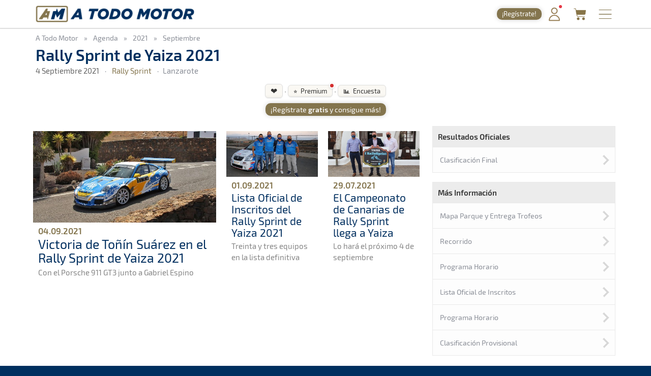

--- FILE ---
content_type: text/html; charset=utf-8
request_url: https://www.atodomotor.com/agenda/evento/2021/yaiza/Rally-Sprint-de-Yaiza-2021.html
body_size: 92173
content:
<!DOCTYPE html>
<html lang="es-ES">
<head>
    <!-- Google Consent Mode: DEFAULTS -->
    <script>
      window.dataLayer = window.dataLayer || [];
      function gtag(){dataLayer.push(arguments);}
      gtag('consent','default',{
        ad_storage:'denied',
        ad_user_data:'denied',
        ad_personalization:'denied',
        analytics_storage:'denied',
        functionality_storage:'granted',
        security_storage:'granted',
        personalization_storage:'denied'
      });
    </script>
    <!-- End Google Consent Mode: DEFAULTS -->
    
    <!-- InMobi Choice. Consent Manager Tag v3.0 (for TCF 2.2) -->
    <script type="text/javascript" async=true>
    (function() {
      var host = window.location.hostname;
      var element = document.createElement('script');
      var firstScript = document.getElementsByTagName('script')[0];
      var url = 'https://cmp.inmobi.com'
        .concat('/choice/', '23h1jyDjbQgLS', '/', host, '/choice.js?tag_version=V3');
      var uspTries = 0;
      var uspTriesLimit = 3;
      element.async = true;
      element.type = 'text/javascript';
      element.src = url;
    
      firstScript.parentNode.insertBefore(element, firstScript);
    
      function makeStub() {
        var TCF_LOCATOR_NAME = '__tcfapiLocator';
        var queue = [];
        var win = window;
        var cmpFrame;
    
        function addFrame() {
          var doc = win.document;
          var otherCMP = !!(win.frames[TCF_LOCATOR_NAME]);
    
          if (!otherCMP) {
            if (doc.body) {
              var iframe = doc.createElement('iframe');
    
              iframe.style.cssText = 'display:none';
              iframe.name = TCF_LOCATOR_NAME;
              doc.body.appendChild(iframe);
            } else {
              setTimeout(addFrame, 5);
            }
          }
          return !otherCMP;
        }
    
        function tcfAPIHandler() {
          var gdprApplies;
          var args = arguments;
    
          if (!args.length) {
            return queue;
          } else if (args[0] === 'setGdprApplies') {
            if (
              args.length > 3 &&
              args[2] === 2 &&
              typeof args[3] === 'boolean'
            ) {
              gdprApplies = args[3];
              if (typeof args[2] === 'function') {
                args[2]('set', true);
              }
            }
          } else if (args[0] === 'ping') {
            var retr = {
              gdprApplies: gdprApplies,
              cmpLoaded: false,
              cmpStatus: 'stub'
            };
    
            if (typeof args[2] === 'function') {
              args[2](retr);
            }
          } else {
            if(args[0] === 'init' && typeof args[3] === 'object') {
              args[3] = Object.assign(args[3], { tag_version: 'V3' });
            }
            queue.push(args);
          }
        }
    
        function postMessageEventHandler(event) {
          var msgIsString = typeof event.data === 'string';
          var json = {};
    
          try {
            if (msgIsString) {
              json = JSON.parse(event.data);
            } else {
              json = event.data;
            }
          } catch (ignore) {}
    
          var payload = json.__tcfapiCall;
    
          if (payload) {
            window.__tcfapi(
              payload.command,
              payload.version,
              function(retValue, success) {
                var returnMsg = {
                  __tcfapiReturn: {
                    returnValue: retValue,
                    success: success,
                    callId: payload.callId
                  }
                };
                if (msgIsString) {
                  returnMsg = JSON.stringify(returnMsg);
                }
                if (event && event.source && event.source.postMessage) {
                  event.source.postMessage(returnMsg, '*');
                }
              },
              payload.parameter
            );
          }
        }
    
        while (win) {
          try {
            if (win.frames[TCF_LOCATOR_NAME]) {
              cmpFrame = win;
              break;
            }
          } catch (ignore) {}
    
          if (win === window.top) {
            break;
          }
          win = win.parent;
        }
        if (!cmpFrame) {
          addFrame();
          win.__tcfapi = tcfAPIHandler;
          win.addEventListener('message', postMessageEventHandler, false);
        }
      };
    
      makeStub();
    
      function makeGppStub() {
        const CMP_ID = 10;
        const SUPPORTED_APIS = [
          '2:tcfeuv2',
          '6:uspv1',
          '7:usnatv1',
          '8:usca',
          '9:usvav1',
          '10:uscov1',
          '11:usutv1',
          '12:usctv1'
        ];
    
        window.__gpp_addFrame = function (n) {
          if (!window.frames[n]) {
            if (document.body) {
              var i = document.createElement("iframe");
              i.style.cssText = "display:none";
              i.name = n;
              document.body.appendChild(i);
            } else {
              window.setTimeout(window.__gpp_addFrame, 10, n);
            }
          }
        };
        window.__gpp_stub = function () {
          var b = arguments;
          __gpp.queue = __gpp.queue || [];
          __gpp.events = __gpp.events || [];
    
          if (!b.length || (b.length == 1 && b[0] == "queue")) {
            return __gpp.queue;
          }
    
          if (b.length == 1 && b[0] == "events") {
            return __gpp.events;
          }
    
          var cmd = b[0];
          var clb = b.length > 1 ? b[1] : null;
          var par = b.length > 2 ? b[2] : null;
          if (cmd === "ping") {
            clb(
              {
                gppVersion: "1.1", // must be “Version.Subversion”, current: “1.1”
                cmpStatus: "stub", // possible values: stub, loading, loaded, error
                cmpDisplayStatus: "hidden", // possible values: hidden, visible, disabled
                signalStatus: "not ready", // possible values: not ready, ready
                supportedAPIs: SUPPORTED_APIS, // list of supported APIs
                cmpId: CMP_ID, // IAB assigned CMP ID, may be 0 during stub/loading
                sectionList: [],
                applicableSections: [-1],
                gppString: "",
                parsedSections: {},
              },
              true
            );
          } else if (cmd === "addEventListener") {
            if (!("lastId" in __gpp)) {
              __gpp.lastId = 0;
            }
            __gpp.lastId++;
            var lnr = __gpp.lastId;
            __gpp.events.push({
              id: lnr,
              callback: clb,
              parameter: par,
            });
            clb(
              {
                eventName: "listenerRegistered",
                listenerId: lnr, // Registered ID of the listener
                data: true, // positive signal
                pingData: {
                  gppVersion: "1.1", // must be “Version.Subversion”, current: “1.1”
                  cmpStatus: "stub", // possible values: stub, loading, loaded, error
                  cmpDisplayStatus: "hidden", // possible values: hidden, visible, disabled
                  signalStatus: "not ready", // possible values: not ready, ready
                  supportedAPIs: SUPPORTED_APIS, // list of supported APIs
                  cmpId: CMP_ID, // list of supported APIs
                  sectionList: [],
                  applicableSections: [-1],
                  gppString: "",
                  parsedSections: {},
                },
              },
              true
            );
          } else if (cmd === "removeEventListener") {
            var success = false;
            for (var i = 0; i < __gpp.events.length; i++) {
              if (__gpp.events[i].id == par) {
                __gpp.events.splice(i, 1);
                success = true;
                break;
              }
            }
            clb(
              {
                eventName: "listenerRemoved",
                listenerId: par, // Registered ID of the listener
                data: success, // status info
                pingData: {
                  gppVersion: "1.1", // must be “Version.Subversion”, current: “1.1”
                  cmpStatus: "stub", // possible values: stub, loading, loaded, error
                  cmpDisplayStatus: "hidden", // possible values: hidden, visible, disabled
                  signalStatus: "not ready", // possible values: not ready, ready
                  supportedAPIs: SUPPORTED_APIS, // list of supported APIs
                  cmpId: CMP_ID, // CMP ID
                  sectionList: [],
                  applicableSections: [-1],
                  gppString: "",
                  parsedSections: {},
                },
              },
              true
            );
          } else if (cmd === "hasSection") {
            clb(false, true);
          } else if (cmd === "getSection" || cmd === "getField") {
            clb(null, true);
          }
          //queue all other commands
          else {
            __gpp.queue.push([].slice.apply(b));
          }
        };
        window.__gpp_msghandler = function (event) {
          var msgIsString = typeof event.data === "string";
          try {
            var json = msgIsString ? JSON.parse(event.data) : event.data;
          } catch (e) {
            var json = null;
          }
          if (typeof json === "object" && json !== null && "__gppCall" in json) {
            var i = json.__gppCall;
            window.__gpp(
              i.command,
              function (retValue, success) {
                var returnMsg = {
                  __gppReturn: {
                    returnValue: retValue,
                    success: success,
                    callId: i.callId,
                  },
                };
                event.source.postMessage(msgIsString ? JSON.stringify(returnMsg) : returnMsg, "*");
              },
              "parameter" in i ? i.parameter : null,
              "version" in i ? i.version : "1.1"
            );
          }
        };
        if (!("__gpp" in window) || typeof window.__gpp !== "function") {
          window.__gpp = window.__gpp_stub;
          window.addEventListener("message", window.__gpp_msghandler, false);
          window.__gpp_addFrame("__gppLocator");
        }
      };
    
      makeGppStub();
    
      var uspStubFunction = function() {
        var arg = arguments;
        if (typeof window.__uspapi !== uspStubFunction) {
          setTimeout(function() {
            if (typeof window.__uspapi !== 'undefined') {
              window.__uspapi.apply(window.__uspapi, arg);
            }
          }, 500);
        }
      };
    
      var checkIfUspIsReady = function() {
        uspTries++;
        if (window.__uspapi === uspStubFunction && uspTries < uspTriesLimit) {
          console.warn('USP is not accessible');
        } else {
          clearInterval(uspInterval);
        }
      };
    
      if (typeof window.__uspapi === 'undefined') {
        window.__uspapi = uspStubFunction;
        var uspInterval = setInterval(checkIfUspIsReady, 6000);
      }
    })();
    </script>
    <!-- End InMobi Choice. Consent Manager Tag v3.0 (for TCF 2.2) -->
    
    <script async src="//www.ezojs.com/ezoic/sa.min.js"></script>
    <script>
      window.ezstandalone = window.ezstandalone || {};
      ezstandalone.cmd = ezstandalone.cmd || [];
      window.ezoicIdentity = window.ezoicIdentity || {};
      window.ezoicIdentity.queue = window.ezoicIdentity.queue || [];
      window.ezoicEvent = window.ezoicEvent || {};
      window.ezoicEvent.queue = window.ezoicEvent.queue || [];
    </script>
    
    <script>
      (function () {
        function showAll() {
          ezstandalone.cmd.push(function () {
            ezstandalone.showAds();
          });
        }
    
        if (document.readyState === 'loading') {
          document.addEventListener('DOMContentLoaded', showAll);
        } else {
          showAll();
        }
      })();
    </script>
    
    <meta charset="utf-8">
    <meta http-equiv="X-UA-Compatible" content="IE=edge">
    <meta name="viewport" content="width=device-width, initial-scale=1, maximum-scale=1, user-scalable=no, viewport-fit=cover">
    <meta http-equiv="refresh" content="420">
    
    <meta http-equiv="pragma" content="no-cache" />
    <meta name="cache-control" content="no-cache" />

    <title>Noticias &middot; Rally Sprint de Yaiza 2021  - A Todo Motor</title>

    <meta name="description" content="Todo lo relacionado con el mundo del motor canario, nacional e internacional: Fórmula 1, WRC, ERC, Rally, Tiempos Online, Clasificaciones, SimRacing, Islas Canarias y más." />
    <meta name="keywords" xml:lang="es" content="Islas Canarias, motor, automovilismo, canario, rallye, rally, on line, rally de Canarias, rally Islas Canarias, fotos, galería, noticias, pilotos, tiempos online, mundial, Fórmula 1, blog, WRC, imágenes, en directo, agenda motor, clasificaciones, campeonatos, Las Palmas, Gran Canaria, SimRacing" />
    <meta name="keywords" xml:lang="en" content="Canary Islands, motor, motorsport, canary, rally, rally, on line, rally de Canarias, Canary Islands rally, photos, gallery, news, drivers, times online, worldwide, Formula 1, blog, WRC, pictures, live, motor calendar, standings, championships, Las Palmas, Gran Canaria, SimRacing" />

    <link rel="apple-touch-icon" href="/apple-touch-icon.png">
    <link rel="apple-touch-icon" sizes="180x180" href="/apple-touch-icon.png">
    <link rel="icon" type="image/png" sizes="32x32" href="/favicon-32x32.png">
    <link rel="icon" type="image/png" sizes="16x16" href="/favicon-16x16.png">
    <link rel="manifest" href="/site.webmanifest">
    <link rel="mask-icon" href="/safari-pinned-tab.svg" color="#5BBAD5">
    <meta name="msapplication-TileColor" content="#DA532C">
    <meta name="theme-color" content="#FFFFFF">
    <link rel="canonical" href="https://www.atodomotor.com/agenda/evento/2021/yaiza/Rally-Sprint-de-Yaiza-2021.html" />
    
    <meta property="og:type" content="article" />
    <meta property="og:image" content="https://cdn.atodomotor.com/contents/static/ATodoMotor_logo.jpg" />
    <meta property="og:title" content="Rally Sprint de Yaiza 2021" />
    <meta property="og:description" content="4 Septiembre 2021 &middot; Rally Sprint &middot; Lanzarote" />
    <meta property="og:site_name" content="A Todo Motor" />
    <meta property="og:url" content="https://www.atodomotor.com/agenda/evento/2021/yaiza/Rally-Sprint-de-Yaiza-2021.html" />
    
    <meta name="twitter:card" content="summary" />
    <meta name="twitter:image" content="https://cdn.atodomotor.com/contents/static/ATodoMotor_logo.jpg" />
    <meta name="twitter:title" content="Rally Sprint de Yaiza 2021" />
    <meta name="twitter:description" content="4 Septiembre 2021 &middot; Rally Sprint &middot; Lanzarote" />
    <meta name="twitter:site" content="@ATodoMotorCom" />
    
    
    <link rel="stylesheet" type="text/css" href="https://cdn.atodomotor.com/assets/components/bootstrap/dist/css/bootstrap.min.css">
    <link rel="stylesheet" type="text/css" href="https://cdn.atodomotor.com/assets/components/viewerjs/viewer.min.css">
    <link rel="stylesheet" type="text/css" href="https://cdn.atodomotor.com/assets/css/global_202507.css">
    <link rel="stylesheet" type="text/css" href="https://cdn.atodomotor.com/assets/css/online_2024.css">
    
    <meta name="apple-mobile-web-app-capable" content="yes">
    <meta name="apple-mobile-web-app-status-bar-style" content="default">
    <link rel="manifest" href="/site.webmanifest">
    
    <script type="text/javascript" src="https://cdn.atodomotor.com/assets/components/jquery/dist/jquery.min.js"></script>
    <script type="text/javascript" src="https://cdn.atodomotor.com/assets/components/bootstrap/dist/js/bootstrap.min.js"></script>
    <script type="text/javascript" src="https://cdn.atodomotor.com/assets/components/masonry/masonry.pkgd.min.js"></script>
    <script type="text/javascript" src="https://cdn.atodomotor.com/assets/components/masonry/imagesloaded.pkgd.min.js"></script>
    <script type="text/javascript" src="https://cdn.atodomotor.com/assets/components/viewerjs/viewer.min.js"></script>
    <script type="text/javascript" src="https://cdn.atodomotor.com/assets/js/global_2021.js"></script>
    <script type="text/javascript" src="https://cdn.atodomotor.com/assets/js/online_2025.js"></script>
    <script type="text/javascript">
        $(function()
        {
            setupCountdownClock("2021/yaiza/inicio/", "");
            setupLanguageFlags("es-ES");
            setupBaseURL("//www.atodomotor.com/online/2021/yaiza/");

            $(".autoRefreshMenu span").on("click", function()
            {
                $(".autoRefreshMenu span").toggleClass("rfInactive");
                $("#autoRfBtn").val(($("#autoRfBtn").val() == "1") ? "0" : "1");
            });
            
        });
    </script>
    <!-- PROD -->
        <!-- Google tag (gtag.js) -->
        <script async src="https://www.googletagmanager.com/gtag/js?id=G-MB7DZ8X4SL"></script>
        <script>
          window.dataLayer = window.dataLayer || [];
          function gtag(){dataLayer.push(arguments);}
          gtag('js', new Date());
        
          gtag('config', 'G-MB7DZ8X4SL');
        </script>
    <script src="https://www.gstatic.com/firebasejs/10.11.0/firebase-app-compat.js"></script>
    <script src="https://www.gstatic.com/firebasejs/10.11.0/firebase-auth-compat.js"></script>
    
    <script>
        const firebaseConfig = {
            apiKey: "AIzaSyCn6awj7v25PKwdcc2DjaxDBQQA5QZrYaQ",
            authDomain: "a-todo-motor-web.firebaseapp.com",
            projectId: "a-todo-motor-web",
            storageBucket: "a-todo-motor-web.firebasestorage.app",
            messagingSenderId: "368585370734",
            appId: "1:368585370734:web:e4bc89c1b9a1c87eb48a7f"
        };
    
        firebase.initializeApp(firebaseConfig);
        const auth = firebase.auth();
    
        document.addEventListener("DOMContentLoaded", () => {
            auth.onAuthStateChanged((user) => {
    
                const elmentsLogged = document.querySelectorAll(".loggedContent");
                const elmentsNotLogged = document.querySelectorAll(".notLoggedContent");
    
                if (user) {
                    if (typeof gtag === 'function') {
                        gtag('set', { user_id: user.uid });
                        gtag('event', 'user_logged');
                    }
                    window.ezoicIdentity.queue.push(function(){
                        if (typeof window.ezoicIdentity.setIdentity === "function") {
                            window.ezoicIdentity.setIdentity({
                                userid: user.uid
                            });
                        }
                    });
                    elmentsLogged.forEach(el => {
                        el.style.display = "block";
                    });
                    elmentsNotLogged.forEach(el => {
                        el.style.display = "none";
                    });
                }
                else {
                    elmentsLogged.forEach(el => {
                        el.style.display = "none";
                    });
                    elmentsNotLogged.forEach(el => {
                        el.style.display = "block";
                    });
                }
            });
        });
    </script>
    
    <script type='text/javascript' src='https://platform-api.sharethis.com/js/sharethis.js#property=5abd7215003b52001341b0ca&product=inline-share-buttons' async='async'></script></head>
<body>
    <div class="contentBg">
        <header>
    
        <script>
            function getMemberCookie(name) {
                const value = `; ${document.cookie}`;
                const parts = value.split(`; ${name}=`);
                if (parts.length === 2) return parts.pop().split(";").shift();
            }
    
            function updateMemberBadgeVisibility() {
                var badge = document.getElementById("memberBadge");
                if (badge && !getMemberCookie("atmMemberSeen")) {
                    badge.style.display = "inline-block";
                } else if (badge) {
                    badge.style.display = "none";
                }
            }
    
            function setRandomBadgeMessages() {
                const notLoggedBadge = document.getElementById("notLoggedBadge");
                const loggedBadge = document.getElementById("loggedBadge");
                const notLoggedMessages = [
                    "¡Regístrate!",
                    "¡Únete Gratis!",
                    "¡Inicia sesión!",
                    "¡Quitar publi!",
                    "¡Hazte Premium!",
                    "¡Sin anuncios!"
                ];
                const loggedMessages = [
                    "¡Quitar publi!",
                    "¡Hazte Premium!",
                    "¡Sin anuncios!",
                    "¡Sin publi! 1,99€/mes",
                    "¡Ahorra! 19,99€/año"
                ];
                if (notLoggedBadge) {
                    const msg = notLoggedMessages[Math.floor(Math.random() * notLoggedMessages.length)];
                    notLoggedBadge.textContent = msg;
                }
                if (loggedBadge) {
                    const msg = loggedMessages[Math.floor(Math.random() * loggedMessages.length)];
                    loggedBadge.textContent = msg;
                }
            }
    
            document.addEventListener("DOMContentLoaded", function() {
                updateMemberBadgeVisibility();
                setRandomBadgeMessages();
            });
        </script>
        
        <style>
            .logoATM img {
                max-height: 45px !important;
            }
            .registerWrapper {
                display: flex;
                align-items: center;
                margin-right: 0px;
            }
            .registerWrapper a {
                text-decoration: none;
            }
            .registerBadge {
                background: #84754E;
                border-radius: 10px;
                box-shadow: 0 0px 10px rgba(0,0,0,0.18);
                color: #fff;
                display: none;
                font-size: 0.9em;
                padding: 3px 10px;
                position: relative;
                top: 0px;
                cursor: pointer;
                transition: background 0.2s, box-shadow 0.2s, transform 0.2s;
                white-space: nowrap;
                text-decoration: none;
            }
            .registerBadge:hover {
                background: #a08a5c;
                box-shadow: 0 6px 8px rgba(0,0,0,0.28);
                transform: translateY(-1px) scale(1.05);
                text-decoration: none;
            }
            @media (max-width: 600px) {
                .registerBadge {
                    font-size: 0.85em;
                    padding: 3px 10px;
                }
            }
        </style>
    
        <div class="siteHeader">
            <div class="container">
                <div class="logoATM" itemscope itemtype="http://schema.org/Organization">
                    <a itemprop="url" href="//www.atodomotor.com/"><h1><span itemprop="name">A Todo Motor</span> &middot; Revista del motor desde 1999</h1><img class="logoMobile" src="https://cdn.atodomotor.com/assets/img/ATodoMotor_BgL.png" itemprop="logo" alt="A Todo Motor" /><img class="logoDesktop" src="https://cdn.atodomotor.com/assets/img/ATodoMotor_720x100.png" alt="A Todo Motor" /></a>
                </div>
                <div class="registerWrapper">
                    <a href="//www.atodomotor.com/perfil/" onclick="gtag('event', 'click_member', {'event_category': 'menu-badge'});">
                        <span id="notLoggedBadge" class="registerBadge notLoggedContent">Regístrate</span>
                        <span id="loggedBadge" class="registerBadge loggedContent">Quitar publi</span>
                    </a>
                </div>
                <div id="memberButton" class="memberButton"><a href="//www.atodomotor.com/perfil/" onclick="gtag('event', 'click_member', {'event_category': 'menu-header'});" title="Inicia sesión"><img src="https://cdn.atodomotor.com/assets/img/Member.png" alt="Iniciar sesión" /><span id="memberBadge" class="newBadge"></span></a></div>
                <div class="storeButton"><a href="https://www.atodomotor.store/?utm_source=atodomotor&utm_medium=header-menu-button&utm_campaign=atm-links" target="_blank" onclick="gtag('event', 'click_store', {'event_category': 'menu-header'});" title="Tienda"><img src="https://cdn.atodomotor.com/assets/img/social/Store.png" alt="ATM Store" /></a></div>
                <div id="menuButton" class="menuButton" onclick="toggleBarMenu();"><img id="menuButtonImg" src="https://cdn.atodomotor.com/assets/img/MenuOpenRight.png" alt="Menu" title="Menú" /></div>
            </div>
        </div>
        <div class="container">
            <div class="siteMenu">
                <nav>
                    <h2><a class="" href="//www.atodomotor.com">Portada</a></h2>
                    <h2><a class="" href="//www.atodomotor.com/online/">En Directo</a></h2>
                    <h2><a class="" href="//www.atodomotor.com/noticias/">Noticias</a></h2>
                    <h2><a class="active" href="//www.atodomotor.com/agenda/">Agenda</a></h2>
                    <h2><a class="" href="//www.atodomotor.com/galerias/">Galerías</a></h2>
                    <h2><a href="https://www.atodomotor.store/?utm_source=atodomotor&utm_medium=header-menu&utm_campaign=atm-links" target="_blank">Tienda</a></h2>
                    <h2><a class="" href="//www.atodomotor.com/archivo/">Archivo</a></h2>
                </nav>
                <div class="menuBottom">
                    <div class="menuText">
                        Revista del motor desde 1999
                    </div>
                    <div class="socialIcons">
                        <a href="https://www.instagram.com/atodomotorcom/" target="_blank"><img src="https://cdn.atodomotor.com/assets/img/social/Instagram.png" class="img-responsive" alt="Instagram"></a>
                        <a href="https://www.facebook.com/ATodoMotor" target="_blank"><img src="https://cdn.atodomotor.com/assets/img/social/Facebook.png" class="img-responsive" alt="Facebook"></a>
                        <a href="https://twitter.com/ATodoMotorCom" target="_blank"><img src="https://cdn.atodomotor.com/assets/img/social/Twitter.png" class="img-responsive" alt="Twitter"></a>
                        <a href="https://www.youtube.com/user/ATODOMOTORcom/" target="_blank"><img src="https://cdn.atodomotor.com/assets/img/social/YouTube.png" class="img-responsive" alt="YouTube"></a>
                        <a href="https://www.atodomotor.store/?utm_source=atodomotor&utm_medium=header-menu-icon&utm_campaign=atm-links" target="_blank"><img src="https://cdn.atodomotor.com/assets/img/social/Shop.png" class="img-responsive" alt="ATM Store"></a>
                    </div>
                </div>
            </div>
        </div>
    </header>
<main>
        <div class="container">
            <div class="row">
                <div class="col-md-8">
                    
                    <div>
                        <style>
                            #adHeader.adaptableAd { margin: 0px 0px 0px 0px; }
                            #adHeader .adBody { overflow: hidden; }
                            @media(min-width: 500px) { #adHeader { display: none; } }
                        </style>
                        <div id="adHeader" class="adaptableAd">
                            <div class="adBody">
                                <div id="ezoic-pub-ad-placeholder-101"></div>
                            </div>
                        </div>
                    </div>

                    <div class="row">
                        <div class="col-md-12 breadcrumbs" itemscope itemtype="http://schema.org/BreadcrumbList">
                            <h3 itemprop="itemListElement" itemscope itemtype="http://schema.org/ListItem">
                                <a href="//www.atodomotor.com/" itemprop="item" itemtype="http://schema.org/Thing">
                                    <span itemprop="name">A Todo Motor</span>
                                </a>
                                <meta itemprop="position" content="1" />
                            </h3>
                            <span class="sepDot">&raquo;</span>
                            <h3 itemprop="itemListElement" itemscope itemtype="http://schema.org/ListItem">
                                <a href="//www.atodomotor.com/agenda/" itemprop="item" itemtype="http://schema.org/Thing">
                                    <span itemprop="name">Agenda</span>
                                </a>
                                <meta itemprop="position" content="2" />
                            </h3>
                            <span class="sepDot">&raquo;</span>
                            <h3 itemprop="itemListElement" itemscope itemtype="http://schema.org/ListItem">
                                <a href="//www.atodomotor.com/agenda/2021/" itemprop="item" itemtype="http://schema.org/Thing">
                                        <span itemprop="name">2021</span>
                                </a>
                                <meta itemprop="position" content="3" />
                            </h3>
                                <span class="sepDot">&raquo;</span>
                                <h3 itemprop="itemListElement" itemscope itemtype="http://schema.org/ListItem">
                                    <a href="//www.atodomotor.com/agenda/2021/09/" itemprop="item" itemtype="http://schema.org/Thing">
                                        <span itemprop="name">Septiembre</span>
                                    </a>
                                    <meta itemprop="position" content="4" />
                                </h3>
                        </div>
                    </div>
                    <div class="raceHeader raceHeaderEvent" itemscope itemtype="http://schema.org/Event">
                        <h1 itemprop="name">Rally Sprint de Yaiza 2021</h1>
                        <a class="itemInfo" itemprop="url" href="https://www.atodomotor.com/agenda/evento/2021/yaiza/Rally-Sprint-de-Yaiza-2021.html">Rally Sprint de Yaiza 2021</a>
                        <div class="raceSubHeader">
                            <time itemprop="startDate" datetime="2021-09-04"></time>
                            
                            <h2><span class="raceHeaderDate">4 Septiembre 2021</span></h2>
                            <span class="sepDot">&middot;</span>
                                <h2 class="raceHeaderCategory">
                                    <a href="//www.atodomotor.com/archivo/2021/RallySprint/Agenda/">
                                        Rally Sprint
                                    </a>
                                </h2>
                            
                            <span class="sepDot">&middot;</span><h2>Lanzarote</h2>
                            <div class="itemInfo" itemprop="description">Rally Sprint &middot; Rally Sprint de Yaiza 2021: Aquí podrás encontrar toda la información que sea publicada en la web de A Todo Motor sobre este evento. Dispondrás de las últimas noticias, notas de prensa, tiempos, clasificaciones, imágenes, resultados y todo lo referido a la prueba. Disponible en un mismo lugar para que no pierdas detalle de lo que acontezca en este evento.</div>
                            <div class="itemInfo" itemprop="location" itemscope itemtype="http://schema.org/Place">
                                <span itemprop="name">Lanzarote</span>
                                <span itemprop="address">Lanzarote</span>
                            </div>
                        </div>
                    </div>
                </div>
                <div class="col-md-4 text-right">
                    <div class="socialMargin">
                        <div class="shareButtons">
                            <div class="sharethis-inline-share-buttons"></div>
                        </div>
                    </div>
                </div>
            </div>
        </div>

    <div class="container">
        <div class="row">
            <div style="padding: 0 10px;">
                <style>
                    #loginModalOverlay {
                        align-items: center;
                        background: rgba(0, 0, 0, 0.35);
                        display: none;
                        height: 100vh;
                        justify-content: center;
                        left: 0;
                        position: fixed;
                        top: 0;
                        width: 100vw;
                        z-index: 9999;
                    }
                    #loginModalBox {
                        background: #fff;
                        border-radius: 10px;
                        box-shadow: 0 4px 24px #0002;
                        left: 0;
                        max-width: 340px;
                        padding: 24px 18px 18px 18px;
                        position: relative;
                        text-align: center;
                        width: 90vw;
                    }
                    #loginModalClose {
                        background: none;
                        border: none;
                        color: #888;
                        cursor: pointer;
                        font-size: 1.5em;
                        left: auto;
                        line-height: 1;
                        position: absolute;
                        right: 10px;
                        top: 8px;
                    }
                    #loginModalClose:hover {
                        color: #333;
                    }
                    #loginModalOk {
                        background: #84754E;
                        color: #fff;
                        border: none;
                        padding: 8px 18px;
                        border-radius: 5px;
                        font-size: 1em;
                        cursor: pointer;
                    }
                    #loginModalOk:hover {
                        background: #6c5f3f;
                    }
                    #loginModalBox .loginModalTitle {
                        font-size: 1.2em;
                        margin-bottom: 10px;
                        font-weight: 600;
                    }
                    #loginModalBox .loginModalText {
                        font-size: 1em;
                        margin-bottom: 16px;
                    }
                    #loginModalBox .loginModalText img {
                        height: 20px;
                        vertical-align: middle;
                    }
                </style>
                <div id="loginModalOverlay">
                    <div id="loginModalBox">
                        <button id="loginModalClose">x</button>
                        <div class="loginModalTitle">Inicia sesión</div>
                        <div class="loginModalText">Para usar esta función debes <b><a href="//www.atodomotor.com/perfil/">iniciar sesión</a></b>.<br><br>
                        Haz clic en el <b>icono de usuario</b> <img src="https://cdn.atodomotor.com/assets/img/Member.png" alt="Iniciar sesión" /> arriba a la derecha para acceder.</div>
                        <button id="loginModalOk">Entendido</button>
                    </div>
                </div>
                <script>
                    function showLoginModal() {
                        document.getElementById('loginModalOverlay').style.display = 'flex';
                    }
                    function hideLoginModal() {
                        document.getElementById('loginModalOverlay').style.display = 'none';
                    }
                    function setupLoginModal() {
                        if (window._loginModalSetup) return;
                        window._loginModalSetup = true;
                        document.getElementById('loginModalClose').onclick = hideLoginModal;
                        document.getElementById('loginModalOk').onclick = hideLoginModal;
                        document.getElementById('loginModalOverlay').onclick = function(e) {
                            if (e.target === this) hideLoginModal();
                        };
                    }
                    document.addEventListener("DOMContentLoaded", setupLoginModal);
                </script>
                <script>
                    document.addEventListener("DOMContentLoaded", () => {
                
                        const contentActions = document.querySelector('.contentActions');
                        if (!isElementDisplayed(contentActions)) return;
                        
                        setupLikeButtons();
                        setArticleReadTime();
                        setupArticleSummaryButton();
                        setupArticleReadTimeNotLogged();
                        setupFirstPaceNotLogged();
                        setupPrintButton();
                        setupSurveyButton();
                        setupGameButton();
                        setupPremiumButton();
                    });
                
                    function isElementDisplayed(el) {
                        if (!el) return false;
                        const style = window.getComputedStyle(el);
                        if (el.classList.contains('hidden')) return false;
                        if (style.display === 'none' || style.visibility === 'hidden' || el.offsetParent === null) return false;
                        return true;
                    }
                
                    function setupLikeButtons() {
                        document.querySelectorAll(".like-btn").forEach(btn => {
                            const type = btn.dataset.type;
                            const id = btn.dataset.id;
                
                            const contentType = btn.dataset.type;
                            const contentId = btn.dataset.id;
                            const contentLabel = btn.dataset.label;
                
                            updateLikeCount(type, id);
                
                            let likeCooldown = false;
                            btn.addEventListener("click", async () => {
                                if (likeCooldown) return;
                
                                const user = firebase.auth().currentUser;
                                if (!user)
                                {
                                    if (typeof gtag === "function") {
                                        gtag("event", "action_not_logged", {
                                            "event_category": `${contentType}_like`,
                                            "event_label": contentLabel || "",
                                            content_id: contentId,
                                            content_type: contentType,
                                            "atm_event": true
                                        });
                                    }
                                    return showLoginModal();
                                }
                
                                likeCooldown = true;
                                btn.disabled = true;
                                btn.classList.add("like-btn--loading");
                
                                try {
                                    const token = await user.getIdToken();
                
                                    await fetch("/members/likes/toggle", {
                                        method: "POST",
                                        headers: {
                                            "Content-Type": "application/json",
                                            "Authorization": `Bearer ${token}`
                                        },
                                        body: JSON.stringify({ contentId, contentType })
                                    });
                
                                    updateLikeCount(contentType, contentId);
                
                                    if (typeof gtag === "function") {
                                        gtag("event", `${contentType}_like`, {
                                            "event_category": `${contentType}_actions`,
                                            "event_label": contentLabel || "",
                                            content_id: contentId,
                                            content_type: contentType,
                                            "atm_event": true
                                        });
                                    }
                                    if (window.ezoicEvent && typeof window.ezoicEvent.queue !== "undefined") {
                                        window.ezoicEvent.queue.push(function(){
                                            window.ezoicEvent.add(`${contentType}_like`, contentId + ": " + (contentLabel || ""));
                                        });
                                    }
                                } finally {
                                    setTimeout(() => {
                                        btn.disabled = false;
                                        btn.classList.remove("like-btn--loading");
                                        likeCooldown = false;
                                    }, 800);
                                }
                            });
                        });
                    }
                    async function updateLikeCount(contentType, contentId) {
                        const res = await fetch(`/members/likes/count?contentType=${contentType}&contentId=${contentId}`);
                        const data = await res.json();
                        const likeCountEl = document.getElementById(`like-count-${contentId}`);
                        if (likeCountEl) {
                            likeCountEl.textContent = data.count > 0 ? data.count : "";
                            likeCountEl.style.display = data.count > 0 ? "inline-block" : "none";
                        }
                    }
                
                    function setArticleReadTime() {
                        const articleReadTime = document.getElementById("articleReadTime");
                        if (!articleReadTime) return;
                
                        const articleContent = document.querySelector(".articleContent");
                        if (!articleContent) return;
                
                        const words = articleContent.textContent.split(/\s+/).length;
                        const readTime = Math.ceil(words / 200);
                        articleReadTime.textContent = `${readTime} min`;
                    }
                    function setupArticleSummaryButton() {
                        const summaryBtn = document.querySelector(".summary-btn");
                        const articleSummary = document.getElementById("articleSummary");
                        if (!summaryBtn || !articleSummary) return;
                
                        summaryBtn.addEventListener("click", () => {
                            const user = firebase.auth().currentUser;
                            if (!user) {
                                if (typeof gtag === "function") {
                                    gtag("event", "action_not_logged", {
                                        "event_category": "article_summary",
                                        "event_label": summaryBtn.dataset.label || "",
                                        "atm_event": true,
                                        article_id: summaryBtn.dataset.id || ""
                                    });
                                }
                                showLoginModal();
                                return;
                            }
                
                            if (articleSummary.style.display === "none" || articleSummary.style.display === "") {
                                articleSummary.style.display = "block";
                                summaryBtn.innerHTML = "📰&nbsp;&nbsp;Ocultar resumen";
                                if (typeof gtag === "function") {
                                    gtag("event", "article_summary", {
                                        "event_category": "article_actions",
                                        "event_label": summaryBtn.dataset.label || "",
                                        "atm_event": true,
                                        article_id: summaryBtn.dataset.id || ""
                                    });
                                }
                                if (window.ezoicEvent && typeof window.ezoicEvent.queue !== "undefined") {
                                    window.ezoicEvent.queue.push(function(){
                                        window.ezoicEvent.add("article_summary", (summaryBtn.dataset.id || "") + ": " + (summaryBtn.dataset.label || ""));
                                    });
                                }
                            } else {
                                articleSummary.style.display = "none";
                                summaryBtn.innerHTML = "📰&nbsp;&nbsp;Leer resumen";
                            }
                        });
                    }
                    function setupArticleReadTimeNotLogged() {
                        const readTimeNotLogged = document.getElementById("readTimeNotLogged");
                        if (!readTimeNotLogged) return;
                
                        readTimeNotLogged.addEventListener("click", () => {
                            const user = firebase.auth().currentUser;
                            if (!user) {
                                if (typeof gtag === "function") {
                                    gtag("event", "action_not_logged", {
                                        "event_category": `article_read_time`,
                                        "atm_event": true
                                    });
                                }
                                showLoginModal();
                            }
                        });
                    }
                    function setupFirstPaceNotLogged() {
                        const firstPaceNotLogged = document.getElementById("firstPaceNotLogged");
                        if (!firstPaceNotLogged) return;
                
                        firstPaceNotLogged.addEventListener("click", () => {
                            const user = firebase.auth().currentUser;
                            if (!user) {
                                if (typeof gtag === "function") {
                                    gtag("event", "action_not_logged", {
                                        "event_category": `times_first_pace`,
                                        "atm_event": true
                                    });
                                }
                                showLoginModal();
                            }
                        });
                    }
                    function setupPrintButton() {
                        const printBtn = document.querySelector(".print-btn");
                        if (printBtn) {
                            printBtn.addEventListener("click", function () {
                                if (typeof gtag === "function") {
                                    gtag("event", "times_print", {
                                        "event_category": "race_actions",
                                        "event_label": "Rally Sprint de Yaiza 2021",
                                        'atm_event': true
                                    });
                                }
                                if (window.ezoicEvent && typeof window.ezoicEvent.queue !== "undefined") {
                                    window.ezoicEvent.queue.push(function(){
                                        window.ezoicEvent.add("times_print", "Rally Sprint de Yaiza 2021");
                                    });
                                }
                                printFormattedTimes();
                            });
                        }
                    }
                    function setupGameButton() {
                        const gameBtn = document.querySelector('.game-btn');
                        if (!gameBtn) return;
                        gameBtn.addEventListener('click', () => {
                            window.open('/calculadora-tiempos-motor/?modo=juego', '_blank');
                        });
                    }
                    function setupPremiumButton() {
                        const premiumBtn = document.querySelector('.premium-btn');
                        if (!premiumBtn) return;
                        premiumBtn.addEventListener('click', () => {
                            window.open('/perfil', '_blank');
                        });
                    }
                    function setupSurveyButton() {
                        const surveyBtn = document.querySelector('.survey-btn');
                        const contentSurvey = document.getElementById('contentSurvey');
                        const surveyForm = document.getElementById('surveyForm');
                        const surveyResult = document.getElementById('surveyResult');
                        if (!surveyBtn || !contentSurvey) return;
                
                        surveyBtn.addEventListener('click', () => {
                            const isHidden = contentSurvey.style.display === 'none' || contentSurvey.style.display === '';
                            if (isHidden) {
                                contentSurvey.style.display = 'block';
                                surveyBtn.innerHTML = '📊&nbsp;&nbsp;Cerrar Encuesta';
                                fetchSurveyResults();
                            } else {
                                contentSurvey.style.display = 'none';
                                surveyBtn.innerHTML = '📊&nbsp;&nbsp;Encuesta';
                            }
                        });
                
                        const surveyKey = `atm_survey_voted_race_2021/yaiza`;
                        const submitBtn = document.getElementById('surveyButton');
                        const surveyInputs = document.querySelectorAll('#surveyForm input[name="option"]');
                        if (localStorage.getItem(surveyKey)) {
                            if (submitBtn) submitBtn.style.display = 'none';
                            if (surveyResult) {
                                surveyResult.textContent = 'Gracias por votar';
                                surveyResult.classList.remove('survey-error');
                                surveyResult.classList.add('survey-success');
                            }
                            
                            surveyInputs.forEach(input => {
                                input.style.display = 'none';
                                input.checked = false;
                            });
                            fetchSurveyResults();
                        }
                
                        if ("" == "true")
                        {
                            surveyBtn.innerHTML = '📊&nbsp;&nbsp;Cerrar Encuesta';
                            fetchSurveyResults();
                        }
                
                        if (surveyForm) {
                            surveyForm.addEventListener('submit', async function (e) {
                                e.preventDefault();
                                if (localStorage.getItem(surveyKey)) {
                                    if (surveyResult) {
                                        surveyResult.textContent = 'Gracias por votar';
                                        surveyResult.classList.remove('survey-error');
                                        surveyResult.classList.add('survey-success');
                                    }
                                    if (submitBtn) submitBtn.style.display = 'none';
                                    fetchSurveyResults();
                                    return;
                                }
                                const user = firebase.auth().currentUser;
                                if (!user) {
                                    if (typeof gtag === "function") {
                                        gtag("event", "action_not_logged", {
                                            "event_category": `race_vote`,
                                            "event_label": "2021/yaiza",
                                            'atm_event': true
                                        });
                                    }
                                    showLoginModal();
                                    return;
                                }
                                const formData = new FormData(surveyForm);
                                const option = formData.get('option');
                                if (!option) return;
                                surveyResult.textContent = '';
                                if (submitBtn) submitBtn.style.display = 'none';
                                try {
                                    const token = await user.getIdToken();
                                    const res = await fetch('/members/survey/vote', {
                                        method: 'POST',
                                        headers: {
                                            'Content-Type': 'application/json',
                                            'Authorization': `Bearer ${token}`
                                        },
                                        body: JSON.stringify({
                                            contentId: '2021/yaiza',
                                            contentType: 'race',
                                            option
                                        })
                                    });
                                    const data = await res.json();
                                    if (res.ok && data && data.success) {
                                        localStorage.setItem(surveyKey, '1');
                                        surveyResult.textContent = 'Gracias por votar';
                                        surveyResult.classList.remove('survey-error');
                                        surveyResult.classList.add('survey-success');
                                        surveyForm.reset();
                                        if (submitBtn) submitBtn.style.display = 'none';
                                        fetchSurveyResults();
                                    } else {
                                        surveyResult.textContent = (data && data.message) || 'Error al votar (1)';
                                        surveyResult.classList.remove('survey-success');
                                        surveyResult.classList.add('survey-error');
                                        if (submitBtn) submitBtn.style.display = '';
                                    }
                
                                    if (typeof gtag === "function") {
                                        gtag("event", `race_vote`, {
                                            "event_category": `race_actions`,
                                            "event_label": option || "",
                                            'atm_event': true,
                                            content_id: "2021/yaiza",
                                            content_type: "race"
                                        });
                                    }
                                    if (window.ezoicEvent && typeof window.ezoicEvent.queue !== "undefined") {
                                        window.ezoicEvent.queue.push(function(){
                                            window.ezoicEvent.add("race_vote", "2021/yaiza: " + option);
                                        });
                                    }
                                } catch (err) {
                                    surveyResult.textContent = 'Error al votar (2)';
                                    surveyResult.classList.remove('survey-success');
                                    surveyResult.classList.add('survey-error');
                                    if (submitBtn) submitBtn.style.display = '';
                                }
                            });
                        }
                
                        async function fetchSurveyResults() {
                            const options = [
                                'Encuesta_Momento',
                                'Encuesta_Equipo',
                                'Encuesta_Cambios',
                                'Encuesta_Clima',
                                'Encuesta_Primeros'
                            ];
                            try {
                                const res = await fetch(`/members/survey/results?contentType=race&contentId=2021/yaiza`);
                                const data = await res.json();
                                if (data && data.results) {
                                    
                                    const totalVotes = options.reduce((sum, opt) => sum + (data.results[opt] || 0), 0);
                                    options.forEach(opt => {
                                        const countSpan = document.getElementById(`survey-count-${opt}`);
                                        const bar = document.getElementById(`survey-bar-${opt}`);
                                        if (countSpan) {
                                            const count = data.results[opt] || 0;
                                            let percent = '';
                                            let percentNum = 0;
                                            if (totalVotes > 0 && count > 0) {
                                                percentNum = Math.round((count / totalVotes) * 100);
                                                percent = ` (${percentNum}%)`;
                                            }
                                            countSpan.textContent = percent;
                                            if (bar) {
                                                bar.style.width = percentNum + '%';
                                            }
                                        }
                                    });
                                    
                                    const totalVotesEl = document.getElementById('surveyTotalVotes');
                                    if (totalVotesEl) {
                                        totalVotesEl.textContent = totalVotes >= 15 ? `Total votos: ${totalVotes}` : '';
                                    }
                                }
                            } catch (err) {
                                
                            }
                        }
                    }
                </script>
                <style>
                    @media print {
                        a[href]:after {
                            content: none !important;
                        }
                        .atm_print_logo {
                            display: block !important;
                        }
                    }
                    .atm_print_logo {
                        display: none;
                        text-align: center;
                    }
                    .atm_print_logo img {
                        max-height: 30px;
                        margin: 10px auto 0 auto;
                    }
                    .contentActions {
                        align-items: center;
                        color: #333;
                        display: flex;
                        font-size: 14px;
                        gap: 6px;
                        justify-content: center;
                        margin: 8px auto 8px auto;
                        text-align: center;
                        width: 100%;
                    }
                    .contentActions .actionButton {
                        align-items: center;
                        background: linear-gradient(180deg, #faf8f3 80%, #f3f1eb 100%);
                        border: 1px solid #DDD;
                        border-radius: 6px;
                        box-shadow: 0 1px 2px #0001;
                        cursor: pointer;
                        display: inline-flex;
                        font-size: 16px;
                        gap: 4px;
                        padding: 2px 10px;
                        position: relative;
                        transition: background 0.2s, box-shadow 0.2s, border-color 0.2s;
                    }
                    .contentActions .actionButton:hover {
                        background: linear-gradient(180deg, #f5efe0 80%, #e9e4d6 100%);
                        border-color: #b8a97a;
                        box-shadow: 0 2px 6px #0002;
                    }
                    .contentActions .summary-btn,
                    .contentActions .print-btn,
                    .contentActions .survey-btn,
                    .contentActions .game-btn,
                    .contentActions .premium-btn {
                        font-size: 0.95em;
                    }
                    .contentActions .like-btn .like-count {
                        display: inline-block;
                        font-size: 0.85em;
                        font-weight: 400;
                        line-height: 1;
                        margin-left: 3px;
                        min-width: 0;
                        padding-left: 1px;
                        transition: color 0.2s;
                    }
                    .contentActions .sepDot {
                        color: #aaa;
                        font-size: 18px;
                        line-height: 1;
                        padding: 0 3px;
                    }
                    .contentActions .icon img {
                        height: 18px;
                        vertical-align: middle;
                    }
                    .registerActions {
                        display: block;
                        margin: 10px 0;
                        text-align: center;
                    }
                    .registerActions .registerWrapper {
                        display: inline-block;
                        font-size: 1.1em;
                    }
                    #articleReadTime {
                        font-weight: bold;
                    }
                    #readTimeNotLogged,
                    #firstPaceNotLogged {
                        cursor: pointer;
                    }
                    .like-btn--loading {
                        opacity: 0.6;
                        pointer-events: none;
                    }
                    .articleSummary,
                    .contentSurvey {
                        background-color: #f1f1f1;
                        border-radius: 10px;
                        box-shadow: 0 2px 4px rgba(0,0,0,0.06);
                        line-height: 1.5;
                        margin: 10px 20px 20px 20px;
                        padding: 10px 15px;
                        text-align: justify;
                    }
                    .contentSurvey {
                        display: inline-block;
                        margin: 10px auto 20px auto;
                        text-align: left;
                        width: auto;
                    }
                    .contentSurvey label {
                        font-weight: normal;
                        margin: 5px 0;
                    }
                    .contentSurvey input {
                        margin-right: 10px;
                    }
                    .survey-count {
                        font-weight: bold !important;
                    }
                    #surveyTitle {
                        font-size: 1.2em;
                        margin-bottom: 5px;
                    }
                    #surveyButton {
                        background: #84754E;
                        border: none;
                        border-radius: 5px;
                        color: #fff;
                        cursor: pointer;
                        font-size: 1em;
                        padding: 5px 15px;
                        margin-top: 10px;
                    }
                    #surveyButton:hover {
                        background: #6c5f3f;
                    }
                    #surveyResult.survey-success {
                        color: #218838;
                        font-weight: bold;
                        margin-top: 10px;
                    }
                    #surveyResult.survey-error {
                        color: #c82333;
                        font-weight: bold;
                        margin-top: 10px;
                    }
                    .survey-bar-container {
                        background: #d2d2d2;
                        border-radius: 6px;
                        height: 6px;
                        margin: 2px 0 4px 0;
                        width: 100%;
                        max-width: 320px;
                        position: relative;
                        display: block;
                    }
                    .survey-bar {
                        background: linear-gradient(90deg, #b8a97a 60%, #84754E 100%);
                        height: 100%;
                        border-radius: 6px;
                        width: 0%;
                        transition: width 0.5s;
                    }
                    .survey-option-row {
                        margin-bottom: 4px;
                    }
                    .survey-total-votes {
                        color: #888;
                        font-size: 0.98em;
                        margin: 4px 0 8px 0;
                        text-align: left;
                        font-weight: 500;
                    }
                    .survey-btn-badge-wrap,
                    .game-btn-badge-wrap,
                    .premium-btn-badge-wrap {
                        display: inline-block;
                        position: relative;
                    }
                    .survey-badge-new,
                    .game-badge-new,
                    .premium-badge-new {
                        position: absolute;
                        top: -4px;
                        right: -4px;
                        width: 11px;
                        height: 11px;
                        background: #d32f2f;
                        border-radius: 50%;
                        border: 2px solid #fff;
                        box-shadow: 0 1px 4px #0002;
                        display: inline-block;
                        z-index: 2;
                        pointer-events: none;
                    }
                    .survey-badge-new::after,
                    .game-badge-new::after,
                    .premium-badge-new::after {
                        content: '';
                        display: block;
                        width: 100%;
                        height: 100%;
                    }
                    @media (min-width: 768px) {
                        .contentSurvey {
                            font-size: 1.1em;
                            padding: 10px 30px;
                            width: 50%;
                        }
                    }
                </style>
                
                <div>
                    <div class="contentActions">
                        <button class="actionButton like-btn isTooltip" title="Me gusta" data-type="race" data-id="2021/yaiza" data-label="Rally Sprint de Yaiza 2021">
                            ❤️<span class="like-count" id="like-count-2021/yaiza"></span>
                        </button>
                
                                    <span class="sepDot">&middot;</span>
                                    <span class="premium-btn-badge-wrap">
                                        <button class="actionButton premium-btn">⭐&nbsp;&nbsp;Premium</button>
                                        <span class="premium-badge-new" aria-label="Nuevo"></span>
                                    </span>
                            <span class="sepDot">&middot;</span>
                            <span class="survey-btn-badge-wrap">
                                <button class="actionButton survey-btn">📊&nbsp;&nbsp;Encuesta</button>
                            </span>
                
                        <link id="printStylesheet" rel="stylesheet" href="https://cdn.atodomotor.com/assets/css/online_printTimes.css" media="none">
                        <script>
                        function printFormattedTimes() {
                
                            const user = firebase.auth().currentUser;
                            if (!user) {
                                if (typeof gtag === "function") {
                                    gtag("event", "action_not_logged", {
                                        "event_category": "times_print",
                                        "event_label": "Rally Sprint de Yaiza 2021",
                                        "atm_event": true
                                    });
                                }
                                return showLoginModal();
                            }
                            
                            const printStylesheet = document.getElementById("printStylesheet");
                            if (printStylesheet) {
                                printStylesheet.media = "print";
                                setTimeout(() => {
                                    window.print();
                                }, 250);
                            } else {
                                window.print();
                            }
                        }
                        </script>
                    </div>
                    <div class="registerActions">
                        <div class="registerWrapper">
                            <a href="//www.atodomotor.com/perfil/" onclick="gtag('event', 'click_member', {'event_category': 'action-button'});">
                                <span class="registerBadge notLoggedContent">¡Regístrate <b>gratis</b> y consigue más!</span>
                                <span class="registerBadge loggedContent"><b>Hazte Premium:</b> sin anuncios + ventajas</span>
                            </a>
                        </div>
                    </div>
                    <div id="articleSummary" class="articleSummary" style="display:none;">
                        <div><b>Resumen</b></div>
                        
                    </div>
                    <div id="contentSurvey" class="contentSurvey" style="display:none;">
                        <div id="surveyTitle"><b>🏁&nbsp;&nbsp;¿Qué marcará esta carrera?</b></div>
                        <div id="surveyTotalVotes" class="survey-total-votes"></div>
                        <form id="surveyForm">
                            <div class="survey-option-row">
                                <label><input type="radio" name="option" value="Encuesta_Momento" required>💥&nbsp;&nbsp;Un momento lo cambiará todo</label> <label id="survey-count-Encuesta_Momento" class="survey-count"></label>
                                <div class="survey-bar-container"><div id="survey-bar-Encuesta_Momento" class="survey-bar"></div></div>
                            </div>
                            <div class="survey-option-row">
                                <label><input type="radio" name="option" value="Encuesta_Equipo">🥇&nbsp;&nbsp;Un equipo dominará de inicio a fin</label> <label id="survey-count-Encuesta_Equipo" class="survey-count"></label>
                                <div class="survey-bar-container"><div id="survey-bar-Encuesta_Equipo" class="survey-bar"></div></div>
                            </div>
                            <div class="survey-option-row">
                                <label><input type="radio" name="option" value="Encuesta_Cambios">🔁&nbsp;&nbsp;Cambios constantes en cabeza</label> <label id="survey-count-Encuesta_Cambios" class="survey-count"></label>
                                <div class="survey-bar-container"><div id="survey-bar-Encuesta_Cambios" class="survey-bar"></div></div>
                            </div>
                            <div class="survey-option-row">
                                <label><input type="radio" name="option" value="Encuesta_Clima">🌧️&nbsp;&nbsp;Clima y recorrido decidirán la carrera</label> <label id="survey-count-Encuesta_Clima" class="survey-count"></label>
                                <div class="survey-bar-container"><div id="survey-bar-Encuesta_Clima" class="survey-bar"></div></div>
                            </div>
                            <div class="survey-option-row">
                                <label><input type="radio" name="option" value="Encuesta_Primeros">⏱️&nbsp;&nbsp;Los primeros, separados por poco</label> <label id="survey-count-Encuesta_Primeros" class="survey-count"></label>
                                <div class="survey-bar-container"><div id="survey-bar-Encuesta_Primeros" class="survey-bar"></div></div>
                            </div>
                            <button id="surveyButton" type="submit">Votar</button>
                        </form>
                        <p id="surveyResult"></p>
                    </div>
                    <div class="atm_print_logo">
                        <img src="https://cdn.atodomotor.com/assets/img/ATodoMotor_350x50.png" alt="A Todo Motor" />
                    </div>
                </div>            </div>

            <div class="newsMoreInfo col-md-4 col-md-push-8">
                <section>
                    <div>
                            <div class="tableHeader">
                                <h4>Resultados Oficiales</h4>
                            </div>
                                <div class="onlineBoxSmall lastBox">
                                    <div class="onlineInfoSmall">
                                        <div><a href="https://cdn.atodomotor.com/contents/article/6061/FinalRSYaiza.pdf" target="_blank">Clasificación Final</a></div>
                                    </div>
                                </div>
                            <div class="tableHeader">
                                <h4>Más Información</h4>
                            </div>
                                <div class="onlineBoxSmall ">
                                    <div class="onlineInfoSmall">
                                        <div><a href="https://cdn.atodomotor.com/contents/article/6002/ParqueEntrega.jpg" target="_blank">Mapa Parque y Entrega Trofeos</a></div>
                                    </div>
                                </div>
                                <div class="onlineBoxSmall ">
                                    <div class="onlineInfoSmall">
                                        <div><a href="https://cdn.atodomotor.com/contents/article/6002/Recorrido.jpg" target="_blank">Recorrido</a></div>
                                    </div>
                                </div>
                                <div class="onlineBoxSmall ">
                                    <div class="onlineInfoSmall">
                                        <div><a href="https://cdn.atodomotor.com/contents/article/6002/Programa.jpg" target="_blank">Programa Horario</a></div>
                                    </div>
                                </div>
                                <div class="onlineBoxSmall ">
                                    <div class="onlineInfoSmall">
                                        <div><a href="https://cdn.atodomotor.com/contents/article/6052/InscritosYaiza21.pdf" target="_blank">Lista Oficial de Inscritos</a></div>
                                    </div>
                                </div>
                                <div class="onlineBoxSmall ">
                                    <div class="onlineInfoSmall">
                                        <div><a href="https://cdn.atodomotor.com/contents/article/6052/Programa.jpg" target="_blank">Programa Horario</a></div>
                                    </div>
                                </div>
                                <div class="onlineBoxSmall lastBox">
                                    <div class="onlineInfoSmall">
                                        <div><a href="https://cdn.atodomotor.com/contents/article/6061/CProvisional.pdf" target="_blank">Clasificación Provisional</a></div>
                                    </div>
                                </div>
                            <div class="clear"></div>
                            <div class="asideAds">
                                <div class="adaptableAd">
                                    <div class="adBody">
                                        <div id="ezoic-pub-ad-placeholder-104"></div>
                                    </div>
                                </div>
                            </div>
                    </div>
                </section>
            </div>
            <div class="newsContent col-md-8 col-md-pull-4">
                <section>
                    <div class="newsList" style="min-height: 100px;">

                            <div class="newsAtHome">
                                <a href="/noticia/6061/Victoria-de-Tonin-Suarez-en-el-Rally-Sprint-de-Yaiza-2021.html"><img loading="lazy" src="https://cdn.atodomotor.com/contents/article/6061/RSYaiza.jpeg" class="img-responsive" alt="Foto: Sergio Betancort Bonilla" title="Foto: Sergio Betancort Bonilla" /></a>
                                <div class="newsText">
                                    <div class="category">
                                            04.09.2021
                                    </div>
                                    <h4><a href="/noticia/6061/Victoria-de-Tonin-Suarez-en-el-Rally-Sprint-de-Yaiza-2021.html">Victoria de Toñín Suárez en el Rally Sprint de Yaiza 2021</a></h4>
                                    <div class="subtitle">Con el Porsche 911 GT3 junto a Gabriel Espino</div>
                                </div>
                            </div>
                        

                            <div class="newsNormal">
                                <a href="/noticia/6052/Lista-Oficial-de-Inscritos-del-Rally-Sprint-de-Yaiza-2021.html"><img loading="lazy" src="https://cdn.atodomotor.com/contents/article/6052/Foto.JPG" class="img-responsive" alt="Foto: Sergio Betancort Bonilla" title="Foto: Sergio Betancort Bonilla" /></a>
                                <div class="newsText">
                                    <div class="category">
                                            01.09.2021
                                    </div>
                                    <h4><a href="/noticia/6052/Lista-Oficial-de-Inscritos-del-Rally-Sprint-de-Yaiza-2021.html">Lista Oficial de Inscritos del Rally Sprint de Yaiza 2021</a></h4>
                                    <div class="subtitle">Treinta y tres equipos en la lista definitiva</div>
                                </div>
                            </div>
                        

                            <div class="newsNormal">
                                <a href="/noticia/6002/El-Campeonato-de-Canarias-de-Rally-Sprint-llega-a-Yaiza.html"><img loading="lazy" src="https://cdn.atodomotor.com/contents/article/6002/FirmaAcuerdo.JPG" class="img-responsive" alt="Momento del encuentro" title="Momento del encuentro" /></a>
                                <div class="newsText">
                                    <div class="category">
                                            29.07.2021
                                    </div>
                                    <h4><a href="/noticia/6002/El-Campeonato-de-Canarias-de-Rally-Sprint-llega-a-Yaiza.html">El Campeonato de Canarias de Rally Sprint llega a Yaiza</a></h4>
                                    <div class="subtitle">Lo hará el próximo 4 de septiembre</div>
                                </div>
                            </div>
                        <div class="newsEmptyRow"></div>
                        <div class="newsListAds">
                            <div class="adaptableAd">
                                     <div id="ezoic-pub-ad-placeholder-111"></div>
                            </div>
                        </div>
                        
                    </div>
                </section>
            </div>
            <div class="clear"></div>
            <div class="shareButtons">
                <div class="sharethis-inline-share-buttons"></div>
            </div>
            <div class="clear"></div>
            <section>
                <div id="productsSection">
                    <div class="storeProducts">
                        <a href="https://www.atodomotor.store/collections/camisetas?utm_source=atodomotor&utm_medium=agenda&utm_campaign=banner-store-camisetas" target="_blank" onclick="gtag('event', 'click_store', {'event_category': 'agenda > Camisetas'});"><img src="https://cdn.atodomotor.com/assets/img/store/Camisetas7.png" class="img-responsive" alt="A Todo Motor Store - Camisetas" /></a>
                        <a href="https://www.atodomotor.store/collections/sudaderas-y-chaquetas?utm_source=atodomotor&utm_medium=agenda&utm_campaign=banner-store-sudaderas" target="_blank" onclick="gtag('event', 'click_store', {'event_category': 'agenda > Sudaderas'});"><img src="https://cdn.atodomotor.com/assets/img/store/Sudaderas4.png" class="img-responsive" alt="A Todo Motor Store - Sudaderas" /></a>
                        <a href="https://www.atodomotor.store/collections/accesorios?utm_source=atodomotor&utm_medium=agenda&utm_campaign=banner-store-accesorios" target="_blank" onclick="gtag('event', 'click_store', {'event_category': 'agenda > Accesorios'});"><img src="https://cdn.atodomotor.com/assets/img/store/Accesorios7.png" class="img-responsive" alt="A Todo Motor Store - Accesorios" /></a>
                    </div>
                    <div class="clear"></div>
                    <div class="seeMoreButton">
                        <a href="https://www.atodomotor.store/?utm_source=atodomotor&utm_medium=agenda&utm_campaign=banner-store-open" target="_blank" onclick="gtag('event', 'click_store', {'event_category': 'agenda > Tienda'});">
                            ABRIR TIENDA +
                        </a>
                    </div>
                </div>            </section>
            <div class="clear"></div>
            <div class="adaptableAd">
                <div class="adBody">
                    <div id="ezoic-pub-ad-placeholder-103"></div>
                </div>
            </div>
        </div>
    </div>
</main>

<footer>
    <div class="container-fluid footer ">
        <div class="container">
            <div class="row" itemscope itemtype="http://schema.org/Organization">
                <div class="col-md-3 footerCopyright">
                    <a itemprop="url" href="https://www.atodomotor.com/"><img src="https://cdn.atodomotor.com/assets/img/ATodoMotor_BgD.png" alt="A Todo Motor" /></a>
                    <div>Copyright &copy; 1999 - 2026</div>
                    <div class="grayText">Todos los derechos reservados</div>
                </div>
                <div class="col-md-9">
                    <div class="row">
                        <div id="footerATM" class="col-md-2">
                            <div class="grayText">A Todo Motor</div>
                            <div><h2><a href="//www.atodomotor.com">Portada</a></h2></div>
                            <div><h2><a href="//www.atodomotor.com/online/">En Directo</a></h2></div>
                            <div><h2><a href="//www.atodomotor.com/noticias/">Noticias</a></h2></div>
                            <div><h2><a href="//www.atodomotor.com/agenda/">Agenda</a></h2></div>
                            <div><h2><a href="//www.atodomotor.com/galerias/">Galerías</a></h2></div>
                            <div><h2><a href="//www.atodomotor.com/archivo/">Archivo</a></h2></div>
                        </div>
                        <div id="footerMoreInfo" class="col-md-3">
                            <div class="grayText">Más Información</div>
                            <div><h2><a href="https://www.atodomotor.store/?utm_source=atodomotor&utm_medium=footer-button&utm_campaign=atm-links" target="_blank">Tienda</a></h2></div>
                            <div><h2><a href="//www.atodomotor.com/calculadora-tiempos-motor/">Calculadora</a></h2></div>
                            <div><h2><a href="//www.atodomotor.com/nosotros/">Sobre nosotros</a></h2></div>
                            <div><h2><a href="https://www.atodomotor.com/sitios/contacto/">Contactar</a></h2></div>
                            <div><h2><a href="https://www.atodomotor.com/sitios/privacidad/">Política de privacidad</a></h2></div>
                            <div><h2><a href="https://www.atodomotor.com/sitios/avisolegal/">Aviso legal</a></h2></div>
                        </div>
                        <div id="footerDomains" class="col-md-3">
                            <div class="grayText">Dominios premium</div>
                            <div><h2><a href="http://rally.photos" rel="nofollow sponsored" target="_blank" onclick="gtag('event', 'footer_domains', {'event_category': 'rally.photos'});">rally.photos</a></h2></div>
                            <div><h2><a href="http://rally.tienda" rel="nofollow sponsored" target="_blank" onclick="gtag('event', 'footer_domains', {'event_category': 'rally.tienda'});">rally.tienda</a></h2></div>
                            <div><h2><a href="https://sedo.com/search/details/?domain=rally.gal&origin=domaindetails" rel="nofollow sponsored" target="_blank" onclick="gtag('event', 'footer_domains', {'event_category': 'rally.gal'});">rally.gal</a></h2></div>
                            <div><h2><a href="http://rally.eco" rel="nofollow sponsored" target="_blank" onclick="gtag('event', 'footer_domains', {'event_category': 'rally.eco'});">rally.eco</a></h2></div>
                            <div><h2><a href="https://www.atodomotor.com/noticia/13384/Dominios-web-premium-de-rally-una-oportunidad-unica.html" target="_top" onclick="gtag('event', 'footer_domains', {'event_category': 'Ver todos'});">+ Ver todos &raquo;</a></h2></div>
                        </div>
                        <div id="footerSocial" class="col-md-4 footerSocial">
                            <div class="grayText">Síguenos</div>
                            <div>
                                <a itemprop="sameAs" href="https://www.instagram.com/atodomotorcom/" target="_blank"><img src="https://cdn.atodomotor.com/assets/img/SocialInstagramW.png" alt="Instagram" title="Instagram" /></a>
                                <a itemprop="sameAs" href="https://www.facebook.com/ATodoMotor" target="_blank"><img src="https://cdn.atodomotor.com/assets/img/SocialFacebookW.png" alt="Facebook" title="Facebook" /></a>
                                <a itemprop="sameAs" href="https://www.twitter.com/ATodoMotorCom" target="_blank"><img src="https://cdn.atodomotor.com/assets/img/SocialTwitterXW.png" alt="Twitter" title="Twitter" /></a>
                                <a itemprop="sameAs" href="https://www.youtube.com/user/ATODOMOTORcom" target="_blank"><img src="https://cdn.atodomotor.com/assets/img/SocialYouTubeW.png" alt="YouTube" title="YouTube" /></a>
                                <a href="https://www.atodomotor.com/rss/" target="_blank"><img src="https://cdn.atodomotor.com/assets/img/SocialRSSW.png" alt="RSS" title="RSS" /></a>
                            </div>
                            <div class="grayText">App gratuita</div>
                            <div>
                                <a href="//www.atodomotor.com/app/"><img src="https://cdn.atodomotor.com/assets/img/SocialAppW.png" alt="App A Todo Motor" title="App A Todo Motor" /></a>
                                <a href="https://itunes.apple.com/es/app/a-todo-motor/id598933514?l=es&ls=1&mt=8" target="_blank"><img src="https://cdn.atodomotor.com/assets/img/SocialiOSAppW.png" alt="App iOS" title="App iOS" /></a>
                                <a href="http://play.google.com/store/apps/details?id=com.aidaapps.atodomotor" target="_blank"><img src="https://cdn.atodomotor.com/assets/img/SocialGooglePlayW.png" alt="App Android" title="App Android" /></a>
                            </div>
                            <div class="grayText">Recomendamos</div>
                            <div>
                                <a href="https://www.toniponcesport.com/" target="_blank"><img src="https://cdn.atodomotor.com/assets/img/LogoHSTPS.png" alt="Hobby Slot Toñi Ponce Sport" title="Hobby Slot Toñi Ponce Sport" /></a>
                                <a href="http://www.todotorneos.com/" target="_blank"><img src="https://cdn.atodomotor.com/assets/img/LogoTT.png" alt="TodoTorneos.com" title="TodoTorneos.com" /></a>
                            </div>
                        </div>
                    </div>
                </div>
            </div>
        </div>
    </div>
    <script>function loadScript(a){var b=document.getElementsByTagName("head")[0],c=document.createElement("script");c.type="text/javascript",c.src="https://tracker.metricool.com/resources/be.js",c.onreadystatechange=a,c.onload=a,b.appendChild(c)}loadScript(function(){beTracker.t({hash:"596038492bf768be32abba215296cfa3"})});</script>
</footer>
    </div>
    <!-- Quantcast Tag -->
    <script type="text/javascript">
    window._qevents = window._qevents || [];
    
    (function() {
    var elem = document.createElement('script');
    elem.src = (document.location.protocol == "https:" ? "https://secure" : "http://edge") + ".quantserve.com/quant.js";
    elem.async = true;
    elem.type = "text/javascript";
    var scpt = document.getElementsByTagName('script')[0];
    scpt.parentNode.insertBefore(elem, scpt);
    })();
    
    window._qevents.push({
    qacct:"p-23h1jyDjbQgLS",
    uid:"__INSERT_EMAIL_HERE__"
    });
    </script>
    
    <noscript>
    <div style="display:none;">
    <img src="//pixel.quantserve.com/pixel/p-23h1jyDjbQgLS.gif" border="0" height="1" width="1" alt="Quantcast"/>
    </div>
    </noscript>
    <!-- End Quantcast tag --></body> 
</html>